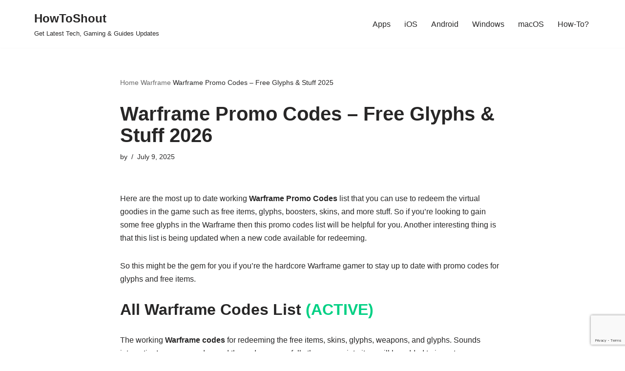

--- FILE ---
content_type: text/html; charset=utf-8
request_url: https://www.google.com/recaptcha/api2/anchor?ar=1&k=6LfoHoEUAAAAAFWx9KGavBciUqk970i9PFhXJR5r&co=aHR0cHM6Ly9hcGkuaG93dG9zaG91dC5jb206NDQz&hl=en&v=PoyoqOPhxBO7pBk68S4YbpHZ&size=invisible&anchor-ms=20000&execute-ms=30000&cb=qdssoaw7bw96
body_size: 48543
content:
<!DOCTYPE HTML><html dir="ltr" lang="en"><head><meta http-equiv="Content-Type" content="text/html; charset=UTF-8">
<meta http-equiv="X-UA-Compatible" content="IE=edge">
<title>reCAPTCHA</title>
<style type="text/css">
/* cyrillic-ext */
@font-face {
  font-family: 'Roboto';
  font-style: normal;
  font-weight: 400;
  font-stretch: 100%;
  src: url(//fonts.gstatic.com/s/roboto/v48/KFO7CnqEu92Fr1ME7kSn66aGLdTylUAMa3GUBHMdazTgWw.woff2) format('woff2');
  unicode-range: U+0460-052F, U+1C80-1C8A, U+20B4, U+2DE0-2DFF, U+A640-A69F, U+FE2E-FE2F;
}
/* cyrillic */
@font-face {
  font-family: 'Roboto';
  font-style: normal;
  font-weight: 400;
  font-stretch: 100%;
  src: url(//fonts.gstatic.com/s/roboto/v48/KFO7CnqEu92Fr1ME7kSn66aGLdTylUAMa3iUBHMdazTgWw.woff2) format('woff2');
  unicode-range: U+0301, U+0400-045F, U+0490-0491, U+04B0-04B1, U+2116;
}
/* greek-ext */
@font-face {
  font-family: 'Roboto';
  font-style: normal;
  font-weight: 400;
  font-stretch: 100%;
  src: url(//fonts.gstatic.com/s/roboto/v48/KFO7CnqEu92Fr1ME7kSn66aGLdTylUAMa3CUBHMdazTgWw.woff2) format('woff2');
  unicode-range: U+1F00-1FFF;
}
/* greek */
@font-face {
  font-family: 'Roboto';
  font-style: normal;
  font-weight: 400;
  font-stretch: 100%;
  src: url(//fonts.gstatic.com/s/roboto/v48/KFO7CnqEu92Fr1ME7kSn66aGLdTylUAMa3-UBHMdazTgWw.woff2) format('woff2');
  unicode-range: U+0370-0377, U+037A-037F, U+0384-038A, U+038C, U+038E-03A1, U+03A3-03FF;
}
/* math */
@font-face {
  font-family: 'Roboto';
  font-style: normal;
  font-weight: 400;
  font-stretch: 100%;
  src: url(//fonts.gstatic.com/s/roboto/v48/KFO7CnqEu92Fr1ME7kSn66aGLdTylUAMawCUBHMdazTgWw.woff2) format('woff2');
  unicode-range: U+0302-0303, U+0305, U+0307-0308, U+0310, U+0312, U+0315, U+031A, U+0326-0327, U+032C, U+032F-0330, U+0332-0333, U+0338, U+033A, U+0346, U+034D, U+0391-03A1, U+03A3-03A9, U+03B1-03C9, U+03D1, U+03D5-03D6, U+03F0-03F1, U+03F4-03F5, U+2016-2017, U+2034-2038, U+203C, U+2040, U+2043, U+2047, U+2050, U+2057, U+205F, U+2070-2071, U+2074-208E, U+2090-209C, U+20D0-20DC, U+20E1, U+20E5-20EF, U+2100-2112, U+2114-2115, U+2117-2121, U+2123-214F, U+2190, U+2192, U+2194-21AE, U+21B0-21E5, U+21F1-21F2, U+21F4-2211, U+2213-2214, U+2216-22FF, U+2308-230B, U+2310, U+2319, U+231C-2321, U+2336-237A, U+237C, U+2395, U+239B-23B7, U+23D0, U+23DC-23E1, U+2474-2475, U+25AF, U+25B3, U+25B7, U+25BD, U+25C1, U+25CA, U+25CC, U+25FB, U+266D-266F, U+27C0-27FF, U+2900-2AFF, U+2B0E-2B11, U+2B30-2B4C, U+2BFE, U+3030, U+FF5B, U+FF5D, U+1D400-1D7FF, U+1EE00-1EEFF;
}
/* symbols */
@font-face {
  font-family: 'Roboto';
  font-style: normal;
  font-weight: 400;
  font-stretch: 100%;
  src: url(//fonts.gstatic.com/s/roboto/v48/KFO7CnqEu92Fr1ME7kSn66aGLdTylUAMaxKUBHMdazTgWw.woff2) format('woff2');
  unicode-range: U+0001-000C, U+000E-001F, U+007F-009F, U+20DD-20E0, U+20E2-20E4, U+2150-218F, U+2190, U+2192, U+2194-2199, U+21AF, U+21E6-21F0, U+21F3, U+2218-2219, U+2299, U+22C4-22C6, U+2300-243F, U+2440-244A, U+2460-24FF, U+25A0-27BF, U+2800-28FF, U+2921-2922, U+2981, U+29BF, U+29EB, U+2B00-2BFF, U+4DC0-4DFF, U+FFF9-FFFB, U+10140-1018E, U+10190-1019C, U+101A0, U+101D0-101FD, U+102E0-102FB, U+10E60-10E7E, U+1D2C0-1D2D3, U+1D2E0-1D37F, U+1F000-1F0FF, U+1F100-1F1AD, U+1F1E6-1F1FF, U+1F30D-1F30F, U+1F315, U+1F31C, U+1F31E, U+1F320-1F32C, U+1F336, U+1F378, U+1F37D, U+1F382, U+1F393-1F39F, U+1F3A7-1F3A8, U+1F3AC-1F3AF, U+1F3C2, U+1F3C4-1F3C6, U+1F3CA-1F3CE, U+1F3D4-1F3E0, U+1F3ED, U+1F3F1-1F3F3, U+1F3F5-1F3F7, U+1F408, U+1F415, U+1F41F, U+1F426, U+1F43F, U+1F441-1F442, U+1F444, U+1F446-1F449, U+1F44C-1F44E, U+1F453, U+1F46A, U+1F47D, U+1F4A3, U+1F4B0, U+1F4B3, U+1F4B9, U+1F4BB, U+1F4BF, U+1F4C8-1F4CB, U+1F4D6, U+1F4DA, U+1F4DF, U+1F4E3-1F4E6, U+1F4EA-1F4ED, U+1F4F7, U+1F4F9-1F4FB, U+1F4FD-1F4FE, U+1F503, U+1F507-1F50B, U+1F50D, U+1F512-1F513, U+1F53E-1F54A, U+1F54F-1F5FA, U+1F610, U+1F650-1F67F, U+1F687, U+1F68D, U+1F691, U+1F694, U+1F698, U+1F6AD, U+1F6B2, U+1F6B9-1F6BA, U+1F6BC, U+1F6C6-1F6CF, U+1F6D3-1F6D7, U+1F6E0-1F6EA, U+1F6F0-1F6F3, U+1F6F7-1F6FC, U+1F700-1F7FF, U+1F800-1F80B, U+1F810-1F847, U+1F850-1F859, U+1F860-1F887, U+1F890-1F8AD, U+1F8B0-1F8BB, U+1F8C0-1F8C1, U+1F900-1F90B, U+1F93B, U+1F946, U+1F984, U+1F996, U+1F9E9, U+1FA00-1FA6F, U+1FA70-1FA7C, U+1FA80-1FA89, U+1FA8F-1FAC6, U+1FACE-1FADC, U+1FADF-1FAE9, U+1FAF0-1FAF8, U+1FB00-1FBFF;
}
/* vietnamese */
@font-face {
  font-family: 'Roboto';
  font-style: normal;
  font-weight: 400;
  font-stretch: 100%;
  src: url(//fonts.gstatic.com/s/roboto/v48/KFO7CnqEu92Fr1ME7kSn66aGLdTylUAMa3OUBHMdazTgWw.woff2) format('woff2');
  unicode-range: U+0102-0103, U+0110-0111, U+0128-0129, U+0168-0169, U+01A0-01A1, U+01AF-01B0, U+0300-0301, U+0303-0304, U+0308-0309, U+0323, U+0329, U+1EA0-1EF9, U+20AB;
}
/* latin-ext */
@font-face {
  font-family: 'Roboto';
  font-style: normal;
  font-weight: 400;
  font-stretch: 100%;
  src: url(//fonts.gstatic.com/s/roboto/v48/KFO7CnqEu92Fr1ME7kSn66aGLdTylUAMa3KUBHMdazTgWw.woff2) format('woff2');
  unicode-range: U+0100-02BA, U+02BD-02C5, U+02C7-02CC, U+02CE-02D7, U+02DD-02FF, U+0304, U+0308, U+0329, U+1D00-1DBF, U+1E00-1E9F, U+1EF2-1EFF, U+2020, U+20A0-20AB, U+20AD-20C0, U+2113, U+2C60-2C7F, U+A720-A7FF;
}
/* latin */
@font-face {
  font-family: 'Roboto';
  font-style: normal;
  font-weight: 400;
  font-stretch: 100%;
  src: url(//fonts.gstatic.com/s/roboto/v48/KFO7CnqEu92Fr1ME7kSn66aGLdTylUAMa3yUBHMdazQ.woff2) format('woff2');
  unicode-range: U+0000-00FF, U+0131, U+0152-0153, U+02BB-02BC, U+02C6, U+02DA, U+02DC, U+0304, U+0308, U+0329, U+2000-206F, U+20AC, U+2122, U+2191, U+2193, U+2212, U+2215, U+FEFF, U+FFFD;
}
/* cyrillic-ext */
@font-face {
  font-family: 'Roboto';
  font-style: normal;
  font-weight: 500;
  font-stretch: 100%;
  src: url(//fonts.gstatic.com/s/roboto/v48/KFO7CnqEu92Fr1ME7kSn66aGLdTylUAMa3GUBHMdazTgWw.woff2) format('woff2');
  unicode-range: U+0460-052F, U+1C80-1C8A, U+20B4, U+2DE0-2DFF, U+A640-A69F, U+FE2E-FE2F;
}
/* cyrillic */
@font-face {
  font-family: 'Roboto';
  font-style: normal;
  font-weight: 500;
  font-stretch: 100%;
  src: url(//fonts.gstatic.com/s/roboto/v48/KFO7CnqEu92Fr1ME7kSn66aGLdTylUAMa3iUBHMdazTgWw.woff2) format('woff2');
  unicode-range: U+0301, U+0400-045F, U+0490-0491, U+04B0-04B1, U+2116;
}
/* greek-ext */
@font-face {
  font-family: 'Roboto';
  font-style: normal;
  font-weight: 500;
  font-stretch: 100%;
  src: url(//fonts.gstatic.com/s/roboto/v48/KFO7CnqEu92Fr1ME7kSn66aGLdTylUAMa3CUBHMdazTgWw.woff2) format('woff2');
  unicode-range: U+1F00-1FFF;
}
/* greek */
@font-face {
  font-family: 'Roboto';
  font-style: normal;
  font-weight: 500;
  font-stretch: 100%;
  src: url(//fonts.gstatic.com/s/roboto/v48/KFO7CnqEu92Fr1ME7kSn66aGLdTylUAMa3-UBHMdazTgWw.woff2) format('woff2');
  unicode-range: U+0370-0377, U+037A-037F, U+0384-038A, U+038C, U+038E-03A1, U+03A3-03FF;
}
/* math */
@font-face {
  font-family: 'Roboto';
  font-style: normal;
  font-weight: 500;
  font-stretch: 100%;
  src: url(//fonts.gstatic.com/s/roboto/v48/KFO7CnqEu92Fr1ME7kSn66aGLdTylUAMawCUBHMdazTgWw.woff2) format('woff2');
  unicode-range: U+0302-0303, U+0305, U+0307-0308, U+0310, U+0312, U+0315, U+031A, U+0326-0327, U+032C, U+032F-0330, U+0332-0333, U+0338, U+033A, U+0346, U+034D, U+0391-03A1, U+03A3-03A9, U+03B1-03C9, U+03D1, U+03D5-03D6, U+03F0-03F1, U+03F4-03F5, U+2016-2017, U+2034-2038, U+203C, U+2040, U+2043, U+2047, U+2050, U+2057, U+205F, U+2070-2071, U+2074-208E, U+2090-209C, U+20D0-20DC, U+20E1, U+20E5-20EF, U+2100-2112, U+2114-2115, U+2117-2121, U+2123-214F, U+2190, U+2192, U+2194-21AE, U+21B0-21E5, U+21F1-21F2, U+21F4-2211, U+2213-2214, U+2216-22FF, U+2308-230B, U+2310, U+2319, U+231C-2321, U+2336-237A, U+237C, U+2395, U+239B-23B7, U+23D0, U+23DC-23E1, U+2474-2475, U+25AF, U+25B3, U+25B7, U+25BD, U+25C1, U+25CA, U+25CC, U+25FB, U+266D-266F, U+27C0-27FF, U+2900-2AFF, U+2B0E-2B11, U+2B30-2B4C, U+2BFE, U+3030, U+FF5B, U+FF5D, U+1D400-1D7FF, U+1EE00-1EEFF;
}
/* symbols */
@font-face {
  font-family: 'Roboto';
  font-style: normal;
  font-weight: 500;
  font-stretch: 100%;
  src: url(//fonts.gstatic.com/s/roboto/v48/KFO7CnqEu92Fr1ME7kSn66aGLdTylUAMaxKUBHMdazTgWw.woff2) format('woff2');
  unicode-range: U+0001-000C, U+000E-001F, U+007F-009F, U+20DD-20E0, U+20E2-20E4, U+2150-218F, U+2190, U+2192, U+2194-2199, U+21AF, U+21E6-21F0, U+21F3, U+2218-2219, U+2299, U+22C4-22C6, U+2300-243F, U+2440-244A, U+2460-24FF, U+25A0-27BF, U+2800-28FF, U+2921-2922, U+2981, U+29BF, U+29EB, U+2B00-2BFF, U+4DC0-4DFF, U+FFF9-FFFB, U+10140-1018E, U+10190-1019C, U+101A0, U+101D0-101FD, U+102E0-102FB, U+10E60-10E7E, U+1D2C0-1D2D3, U+1D2E0-1D37F, U+1F000-1F0FF, U+1F100-1F1AD, U+1F1E6-1F1FF, U+1F30D-1F30F, U+1F315, U+1F31C, U+1F31E, U+1F320-1F32C, U+1F336, U+1F378, U+1F37D, U+1F382, U+1F393-1F39F, U+1F3A7-1F3A8, U+1F3AC-1F3AF, U+1F3C2, U+1F3C4-1F3C6, U+1F3CA-1F3CE, U+1F3D4-1F3E0, U+1F3ED, U+1F3F1-1F3F3, U+1F3F5-1F3F7, U+1F408, U+1F415, U+1F41F, U+1F426, U+1F43F, U+1F441-1F442, U+1F444, U+1F446-1F449, U+1F44C-1F44E, U+1F453, U+1F46A, U+1F47D, U+1F4A3, U+1F4B0, U+1F4B3, U+1F4B9, U+1F4BB, U+1F4BF, U+1F4C8-1F4CB, U+1F4D6, U+1F4DA, U+1F4DF, U+1F4E3-1F4E6, U+1F4EA-1F4ED, U+1F4F7, U+1F4F9-1F4FB, U+1F4FD-1F4FE, U+1F503, U+1F507-1F50B, U+1F50D, U+1F512-1F513, U+1F53E-1F54A, U+1F54F-1F5FA, U+1F610, U+1F650-1F67F, U+1F687, U+1F68D, U+1F691, U+1F694, U+1F698, U+1F6AD, U+1F6B2, U+1F6B9-1F6BA, U+1F6BC, U+1F6C6-1F6CF, U+1F6D3-1F6D7, U+1F6E0-1F6EA, U+1F6F0-1F6F3, U+1F6F7-1F6FC, U+1F700-1F7FF, U+1F800-1F80B, U+1F810-1F847, U+1F850-1F859, U+1F860-1F887, U+1F890-1F8AD, U+1F8B0-1F8BB, U+1F8C0-1F8C1, U+1F900-1F90B, U+1F93B, U+1F946, U+1F984, U+1F996, U+1F9E9, U+1FA00-1FA6F, U+1FA70-1FA7C, U+1FA80-1FA89, U+1FA8F-1FAC6, U+1FACE-1FADC, U+1FADF-1FAE9, U+1FAF0-1FAF8, U+1FB00-1FBFF;
}
/* vietnamese */
@font-face {
  font-family: 'Roboto';
  font-style: normal;
  font-weight: 500;
  font-stretch: 100%;
  src: url(//fonts.gstatic.com/s/roboto/v48/KFO7CnqEu92Fr1ME7kSn66aGLdTylUAMa3OUBHMdazTgWw.woff2) format('woff2');
  unicode-range: U+0102-0103, U+0110-0111, U+0128-0129, U+0168-0169, U+01A0-01A1, U+01AF-01B0, U+0300-0301, U+0303-0304, U+0308-0309, U+0323, U+0329, U+1EA0-1EF9, U+20AB;
}
/* latin-ext */
@font-face {
  font-family: 'Roboto';
  font-style: normal;
  font-weight: 500;
  font-stretch: 100%;
  src: url(//fonts.gstatic.com/s/roboto/v48/KFO7CnqEu92Fr1ME7kSn66aGLdTylUAMa3KUBHMdazTgWw.woff2) format('woff2');
  unicode-range: U+0100-02BA, U+02BD-02C5, U+02C7-02CC, U+02CE-02D7, U+02DD-02FF, U+0304, U+0308, U+0329, U+1D00-1DBF, U+1E00-1E9F, U+1EF2-1EFF, U+2020, U+20A0-20AB, U+20AD-20C0, U+2113, U+2C60-2C7F, U+A720-A7FF;
}
/* latin */
@font-face {
  font-family: 'Roboto';
  font-style: normal;
  font-weight: 500;
  font-stretch: 100%;
  src: url(//fonts.gstatic.com/s/roboto/v48/KFO7CnqEu92Fr1ME7kSn66aGLdTylUAMa3yUBHMdazQ.woff2) format('woff2');
  unicode-range: U+0000-00FF, U+0131, U+0152-0153, U+02BB-02BC, U+02C6, U+02DA, U+02DC, U+0304, U+0308, U+0329, U+2000-206F, U+20AC, U+2122, U+2191, U+2193, U+2212, U+2215, U+FEFF, U+FFFD;
}
/* cyrillic-ext */
@font-face {
  font-family: 'Roboto';
  font-style: normal;
  font-weight: 900;
  font-stretch: 100%;
  src: url(//fonts.gstatic.com/s/roboto/v48/KFO7CnqEu92Fr1ME7kSn66aGLdTylUAMa3GUBHMdazTgWw.woff2) format('woff2');
  unicode-range: U+0460-052F, U+1C80-1C8A, U+20B4, U+2DE0-2DFF, U+A640-A69F, U+FE2E-FE2F;
}
/* cyrillic */
@font-face {
  font-family: 'Roboto';
  font-style: normal;
  font-weight: 900;
  font-stretch: 100%;
  src: url(//fonts.gstatic.com/s/roboto/v48/KFO7CnqEu92Fr1ME7kSn66aGLdTylUAMa3iUBHMdazTgWw.woff2) format('woff2');
  unicode-range: U+0301, U+0400-045F, U+0490-0491, U+04B0-04B1, U+2116;
}
/* greek-ext */
@font-face {
  font-family: 'Roboto';
  font-style: normal;
  font-weight: 900;
  font-stretch: 100%;
  src: url(//fonts.gstatic.com/s/roboto/v48/KFO7CnqEu92Fr1ME7kSn66aGLdTylUAMa3CUBHMdazTgWw.woff2) format('woff2');
  unicode-range: U+1F00-1FFF;
}
/* greek */
@font-face {
  font-family: 'Roboto';
  font-style: normal;
  font-weight: 900;
  font-stretch: 100%;
  src: url(//fonts.gstatic.com/s/roboto/v48/KFO7CnqEu92Fr1ME7kSn66aGLdTylUAMa3-UBHMdazTgWw.woff2) format('woff2');
  unicode-range: U+0370-0377, U+037A-037F, U+0384-038A, U+038C, U+038E-03A1, U+03A3-03FF;
}
/* math */
@font-face {
  font-family: 'Roboto';
  font-style: normal;
  font-weight: 900;
  font-stretch: 100%;
  src: url(//fonts.gstatic.com/s/roboto/v48/KFO7CnqEu92Fr1ME7kSn66aGLdTylUAMawCUBHMdazTgWw.woff2) format('woff2');
  unicode-range: U+0302-0303, U+0305, U+0307-0308, U+0310, U+0312, U+0315, U+031A, U+0326-0327, U+032C, U+032F-0330, U+0332-0333, U+0338, U+033A, U+0346, U+034D, U+0391-03A1, U+03A3-03A9, U+03B1-03C9, U+03D1, U+03D5-03D6, U+03F0-03F1, U+03F4-03F5, U+2016-2017, U+2034-2038, U+203C, U+2040, U+2043, U+2047, U+2050, U+2057, U+205F, U+2070-2071, U+2074-208E, U+2090-209C, U+20D0-20DC, U+20E1, U+20E5-20EF, U+2100-2112, U+2114-2115, U+2117-2121, U+2123-214F, U+2190, U+2192, U+2194-21AE, U+21B0-21E5, U+21F1-21F2, U+21F4-2211, U+2213-2214, U+2216-22FF, U+2308-230B, U+2310, U+2319, U+231C-2321, U+2336-237A, U+237C, U+2395, U+239B-23B7, U+23D0, U+23DC-23E1, U+2474-2475, U+25AF, U+25B3, U+25B7, U+25BD, U+25C1, U+25CA, U+25CC, U+25FB, U+266D-266F, U+27C0-27FF, U+2900-2AFF, U+2B0E-2B11, U+2B30-2B4C, U+2BFE, U+3030, U+FF5B, U+FF5D, U+1D400-1D7FF, U+1EE00-1EEFF;
}
/* symbols */
@font-face {
  font-family: 'Roboto';
  font-style: normal;
  font-weight: 900;
  font-stretch: 100%;
  src: url(//fonts.gstatic.com/s/roboto/v48/KFO7CnqEu92Fr1ME7kSn66aGLdTylUAMaxKUBHMdazTgWw.woff2) format('woff2');
  unicode-range: U+0001-000C, U+000E-001F, U+007F-009F, U+20DD-20E0, U+20E2-20E4, U+2150-218F, U+2190, U+2192, U+2194-2199, U+21AF, U+21E6-21F0, U+21F3, U+2218-2219, U+2299, U+22C4-22C6, U+2300-243F, U+2440-244A, U+2460-24FF, U+25A0-27BF, U+2800-28FF, U+2921-2922, U+2981, U+29BF, U+29EB, U+2B00-2BFF, U+4DC0-4DFF, U+FFF9-FFFB, U+10140-1018E, U+10190-1019C, U+101A0, U+101D0-101FD, U+102E0-102FB, U+10E60-10E7E, U+1D2C0-1D2D3, U+1D2E0-1D37F, U+1F000-1F0FF, U+1F100-1F1AD, U+1F1E6-1F1FF, U+1F30D-1F30F, U+1F315, U+1F31C, U+1F31E, U+1F320-1F32C, U+1F336, U+1F378, U+1F37D, U+1F382, U+1F393-1F39F, U+1F3A7-1F3A8, U+1F3AC-1F3AF, U+1F3C2, U+1F3C4-1F3C6, U+1F3CA-1F3CE, U+1F3D4-1F3E0, U+1F3ED, U+1F3F1-1F3F3, U+1F3F5-1F3F7, U+1F408, U+1F415, U+1F41F, U+1F426, U+1F43F, U+1F441-1F442, U+1F444, U+1F446-1F449, U+1F44C-1F44E, U+1F453, U+1F46A, U+1F47D, U+1F4A3, U+1F4B0, U+1F4B3, U+1F4B9, U+1F4BB, U+1F4BF, U+1F4C8-1F4CB, U+1F4D6, U+1F4DA, U+1F4DF, U+1F4E3-1F4E6, U+1F4EA-1F4ED, U+1F4F7, U+1F4F9-1F4FB, U+1F4FD-1F4FE, U+1F503, U+1F507-1F50B, U+1F50D, U+1F512-1F513, U+1F53E-1F54A, U+1F54F-1F5FA, U+1F610, U+1F650-1F67F, U+1F687, U+1F68D, U+1F691, U+1F694, U+1F698, U+1F6AD, U+1F6B2, U+1F6B9-1F6BA, U+1F6BC, U+1F6C6-1F6CF, U+1F6D3-1F6D7, U+1F6E0-1F6EA, U+1F6F0-1F6F3, U+1F6F7-1F6FC, U+1F700-1F7FF, U+1F800-1F80B, U+1F810-1F847, U+1F850-1F859, U+1F860-1F887, U+1F890-1F8AD, U+1F8B0-1F8BB, U+1F8C0-1F8C1, U+1F900-1F90B, U+1F93B, U+1F946, U+1F984, U+1F996, U+1F9E9, U+1FA00-1FA6F, U+1FA70-1FA7C, U+1FA80-1FA89, U+1FA8F-1FAC6, U+1FACE-1FADC, U+1FADF-1FAE9, U+1FAF0-1FAF8, U+1FB00-1FBFF;
}
/* vietnamese */
@font-face {
  font-family: 'Roboto';
  font-style: normal;
  font-weight: 900;
  font-stretch: 100%;
  src: url(//fonts.gstatic.com/s/roboto/v48/KFO7CnqEu92Fr1ME7kSn66aGLdTylUAMa3OUBHMdazTgWw.woff2) format('woff2');
  unicode-range: U+0102-0103, U+0110-0111, U+0128-0129, U+0168-0169, U+01A0-01A1, U+01AF-01B0, U+0300-0301, U+0303-0304, U+0308-0309, U+0323, U+0329, U+1EA0-1EF9, U+20AB;
}
/* latin-ext */
@font-face {
  font-family: 'Roboto';
  font-style: normal;
  font-weight: 900;
  font-stretch: 100%;
  src: url(//fonts.gstatic.com/s/roboto/v48/KFO7CnqEu92Fr1ME7kSn66aGLdTylUAMa3KUBHMdazTgWw.woff2) format('woff2');
  unicode-range: U+0100-02BA, U+02BD-02C5, U+02C7-02CC, U+02CE-02D7, U+02DD-02FF, U+0304, U+0308, U+0329, U+1D00-1DBF, U+1E00-1E9F, U+1EF2-1EFF, U+2020, U+20A0-20AB, U+20AD-20C0, U+2113, U+2C60-2C7F, U+A720-A7FF;
}
/* latin */
@font-face {
  font-family: 'Roboto';
  font-style: normal;
  font-weight: 900;
  font-stretch: 100%;
  src: url(//fonts.gstatic.com/s/roboto/v48/KFO7CnqEu92Fr1ME7kSn66aGLdTylUAMa3yUBHMdazQ.woff2) format('woff2');
  unicode-range: U+0000-00FF, U+0131, U+0152-0153, U+02BB-02BC, U+02C6, U+02DA, U+02DC, U+0304, U+0308, U+0329, U+2000-206F, U+20AC, U+2122, U+2191, U+2193, U+2212, U+2215, U+FEFF, U+FFFD;
}

</style>
<link rel="stylesheet" type="text/css" href="https://www.gstatic.com/recaptcha/releases/PoyoqOPhxBO7pBk68S4YbpHZ/styles__ltr.css">
<script nonce="sDdu4TAYidMnJ0K5rNcoBA" type="text/javascript">window['__recaptcha_api'] = 'https://www.google.com/recaptcha/api2/';</script>
<script type="text/javascript" src="https://www.gstatic.com/recaptcha/releases/PoyoqOPhxBO7pBk68S4YbpHZ/recaptcha__en.js" nonce="sDdu4TAYidMnJ0K5rNcoBA">
      
    </script></head>
<body><div id="rc-anchor-alert" class="rc-anchor-alert"></div>
<input type="hidden" id="recaptcha-token" value="[base64]">
<script type="text/javascript" nonce="sDdu4TAYidMnJ0K5rNcoBA">
      recaptcha.anchor.Main.init("[\x22ainput\x22,[\x22bgdata\x22,\x22\x22,\[base64]/[base64]/[base64]/bmV3IHJbeF0oY1swXSk6RT09Mj9uZXcgclt4XShjWzBdLGNbMV0pOkU9PTM/bmV3IHJbeF0oY1swXSxjWzFdLGNbMl0pOkU9PTQ/[base64]/[base64]/[base64]/[base64]/[base64]/[base64]/[base64]/[base64]\x22,\[base64]\\u003d\x22,\x22fMKoBsOnfEoKwpQNw7JMC1/Cs2nCjV7CscO5w5QIWMOuWWsuwpEUCsOzAAA8w7zCmcKOw6/CtMKMw5M9U8O5wrHDghbDkMOfUsOqLznCgMOsbzTCisKCw7lUwqnChMOPwpICNCDCn8KhXiE4w6fCgxJMw7/DqQBVS0s6w4VrwrJUZMOBBWnCiVnDu8OnwpnCoBFVw7TDocKnw5jCssOUWsOhVUzChcKKwpTCpMOsw4ZEwojCuTsMRHVtw5LDg8KWPAkcLMK5w7R9dlnCoMOlEF7CpHNJwqE/woFmw4JBHjMuw6/DlcKEUjPDsDguwq/[base64]/Dj1nDrcOfScOQw6/[base64]/Drmg8w5TCgMOXw40Twp3DqsOfbloNw4xEwqVfW8KfOnTCt2nDqsKxQmtSEXfDnMKncB/CmmsTw7Edw7oVAh8vMEPCusK5cEjCs8KlR8KRa8OlwqZrXcKeX2sdw5HDoXzDgBwOw4YrVQhqw6VzwojDn0HDiT8GIFV7w4LDtcKTw6ESwokmP8KAwq0/wpzCrcOSw6vDlh3DpsOYw6bCg0wSOgLCicOCw7dPWMOrw6xMw5fCoSRUw5FNQ1tbKMOLwot/wpDCt8K8w65+f8KqHcOLecKTLGxPw6kZw5/CnMOww5/CsU7Ch2h4aFs2w5rCnRcHw79bPcKFwrB+RsOWKRd9ZkAlb8K+wrrChCoLOMKZwqxXWsOeI8K0wpDDk18sw4/[base64]/Co8KnVVVxwpV4ahZgw6zDjnPCrEg2WsO/TkzDuknDpsK8wqvDnRYmw5/Cp8Ksw58PfcKzwqDDmjfCkmbDtCgIwpzDrUHDtlkxLsOmPcKewpPDng3DoBbDssKawoYIw5pnMsOOw6ouw6sPT8K8wp0jHcOTRVhGM8OfBcK/TBhwwoshwo7ClcOawox7wpjCjx3DkCoTQhPCjRHDsMKBw5VNwp/DijbChhsEwrHCg8KIw5XCsSI9wq/DmlnDjMKOcsKJw5/[base64]/Dq1PDvBvDrcKiw7lMdQQqw646w7zCjsKjw48Cw4/Dhzw1w4jCs8KOF1dRwrVFw6sPw5QGwqAjDMOEw50geWomX2bDqkteMVwmw5TCrk1kLmrDnQvDqcKLWcOmaXjCgWF9GsK5wqjCoxc/w6/[base64]/Do2/ClMOPwrkywqp5wp/ChsONV8O2UR7ChcKKwoMtw6Bkw5R7w6trw4oCwqNow7ELFHZYw4wNA0Y0Ux3CvkwNw7fDr8K/[base64]/CiMKFwr3Dh0hUw6DCkjUQwpYvciTCoMOXEyZhYgA7ZsOOFcOcQ2JuM8Otw6HDg3MtwoZ9GFrDv3Fdw7nCp07Dm8KZcwd7w6zCgFRSwqPClxpEf0nDnRTCgznCh8ObwrnDr8OXWlbDsSvDrcOtKDNiw7XCjEhdwq03cMKTGMOVbjBXwqpFfMK7DEcdwrk/wpjDjcKyOsOhRh7CsyTDjU3CqUTDpMOPw7fDi8OGwqZ+O8OoOg5/bFIVNh3CkGfCoQfCjFTDt0cYKMKUNcKzwoHCoRXDgmzDqcKQGTvCk8K3fsOgwpzDpcOjTcO3K8O1w4g1Lhorw5nDkSDDqcKew7/[base64]/DiMKawpfDsjVqXVBURCvDh8KbTcOKT8Kmw7vDnsO5wqtPU8OPZcKew6jDn8OFwpXCly8TPsKrORQZHMKMw7sDY8KkWMKHw5fCrMK/TWJKDWnDvMOFI8KBGmNiVXTDuMKgCkd9CH0Iwq9Hw6EtXMOYwqRGw4XDoXp+MX3DqcKjw716w6YcJBlHw4nDsMK+S8KYVGDDpcOQw6jCuMOxw77DuMOqw7zCgyfDn8KIwpASwqHCiMKeCnDCrhVrX8KKwq/DmcOZwq4pw5lDcMO5w7FQGMOYacOkwobDgzYOwpzDpsO5VMKDwqZkI1wywrY0w7PCscObwr/CozDCmsKqdTzDrMK9wpbCtmoxw5F1wpFoVcKZw78gwr/[base64]/w7cKwr5xZGFuCzsvw4sPMcKxw7zDrT0/czrCucO/bhnCo8OUwo8TPRgzQVbDt0/CgMKvw6/DscKTJMONw4oow5zCtcKafsOIbMOBXkhMw5MIKsO+wr51w6bCk1XCucKOHMKtwqfCkUTCo2XDpMKrZ3kPwpYfbCjClk3DhALChcKAEjRBwrbDjmfCj8ORw5zDi8K3MHgWU8OXw47CiQ/Dr8KSCkZkw6YewqHDnELDvChSCcOrw43DssO4GGPDtMKeThnCu8OWawzCu8OHS33ChmIoEMKJWcOZwrHCl8KYwpbCkn/DnsOXwptOBsO9wrdnwpHCrFfCiQ3DqMKXICjCsDLCisO1N2HDrsO7w67CnUVffsObfxTDgMOSRsOXfMKww7o2wqRawr/CvMKUwoLCr8K0wooxwrnCisOQwo/DqDTDsVlQXz1ucW1Aw4RxD8Oewotnwo3DomMXLXLCjlATw544wpdmwrTDvjfCniwuw6zCqUY/woHDniLDrGpCwrFLw4sdw6I9TWnDvcKBTMO8woTClcKVwoJZwo1nd1Ykfy1ydEvCqjk8ZcOLw5LCmQ18HQjDpnEFHcKpwrHDscKrZ8KXw6hSw5J/w4bCtzw+w6hUdk9gaQMLFMOfFcKKwqhFwqfDpcK3wrVRFcKTwplBFsOTwrcqIAUBwrh/w5/[base64]/[base64]/[base64]/dMOeaUxfwofDl34gw7YuCMKcwpfCmcOCCMO2w67CtVTDsUJOw4dQw4/Dr8O1wpg5QcK4wofCksKSw4QMe8KwRMKpdm/CvhPCsMOZw45CY8OvHsKQw4YCLcKkw7PChFoBw77DmgPDtxgEOjpNwp4HT8KQw5PCv1zDu8KMwqjDtFUyHsOzHsOgGi/CpjLCogRpJi3DtAokGMO0JTfDicOkwrh5DVPCpl7DrCjCssO+MMKXIcKHw6jDoMOfwqoNJUJNwp/DpsOfeMOdNUU/w4oMwrLDtTAWwrjCvMK3wrDDpcOVw7cyUEdPRMKWQMKiw6XDvsK7ISDCncKGw5glKMKbwrMGwqsLw4/CuMKKN8KQID5ZMsK5NAPDisKPcXl7wpNKwq5AJMKSSsOWRkl5w6kPwr/ClcK0QXDDkcKtw6DCulRiMMKaeHJBYcOzLibDkcOOPMK5OcKCD0jDnQnCl8K+fFg5SRZHwqccbSFLwqjCg0nCmz7DiS/Cvhl0CMOgOm85w6xjwpLDv8Kaw4jDhcO1bxRMw6zDkHhKw40mTjp+dBfCnk/ClGTDrMOxwoUAwoXDvMOzwqAdQDUVCcO/w5PCo3XDv0TCgcKHIMKgwoXDlmHDpMKhfMKBwpgVBhoZfcOFwrcIKwnDr8ObDcKfw6DDrWoxAwHCrjkYwr1Ew6rDtinCiSBHwprDkcKhw4AawrDCo3E0KsOsblwXwoFcEMK4e3rClcKAYQXDnXY/wpBdacKgLsKuwoE/b8KcAHvDpVRsw6Uswr9sCS0TecOkZMKWwrUSYsKmfsK9RlglwrPDsB/DjMKKwpZUB006Ryk3w6DDlsO2w6vCvMOEX3rDs01ybsKIw6okesOgw6vCu0o3w5TCjcOROxpww7Y9a8OzdcKQwqJlaRPDimFZNMKuAg/CnMKWCMKYYFDDn2jCqcOTeBdWw6Z2wp/CsATCuDzCpjTCvsO1woDCr8KePsO+w7BAE8O4w4sUwqhKR8OEORTCuDELwqvDpsKvw43DsFTCgk/CozJCLcOIPMKnCFPDlMODw4hIw7knQzbDjiDCuMKbwrHCrcKFw7vDisK2wpjCul/[base64]/[base64]/CosKAwrrDocOWwootw7gJwrDDhsO0w4bDpMKpK8OySBHDkcK5M8ORYnvDv8OjMmTCq8KYGmbDgcO2aMOYdcKSwrA6w7MHwp1kwrfDvhLCgMOgfsKJw5jDuifDgSA+LQHDs1VNfHfDhmXCo2rDkG7DlMK/[base64]/Cgj3DgiDDoVRsw5bCqW3DgkwewpULwoXCiyfDi8OlwrQ4DWgrGsK0w6rCj8OPw4bDhsOkwp/CkCULRMO9w7pSw6bDg8KSJW9SwqLDpU4OIcKYw5/CosOaCsOlwqx3CcOxEMKlSFNFw5YkIcO3w4TDnSLCiMOgQDInfhw4wqzClQxIw7HDgkVQAMKKwpd7YMOzw6jDsAjDrcOnwqPDkVJHMnXDmcK0GgLDrlJ0emTDuMODw5DDisORw7bDuzjCtsKEcBfCncK1wpEYw4nCoX04wp42QsKAUMKkw6/DuMK+aB5Ww7HDvhsaVT17PcKXw4RKZsO2wq3CmgrDuT5aTMOjAzPClMOxwrDDiMK/wrzDhUseVSE0XwtWA8K1w4xaakbDvsKmCcKsZzLCrRHCvDvCicO2wq7CpCrDlsKWwrzCtcK+LcOmO8K7ck7DtFMhfsOlw4XDtsKxwo/DjsKGw79uwoZ7w7XDo8KEbcOPwr/CnlDCpMKgZXnDm8O0w7g3IBvCr8O/IsKoCsKnw6DCsMKBWRTCu3PDosKCw5kGwrlow5FabUU+fApywobCoRnDtQRsTTVRw4I+fhJ8HMOjI05uw6g1IxYHwrcKRMKecsKmbTjDiWrDi8KOw6LDlETCvsO3DjQDNVzCusOlw57Dr8KeQ8OtPcO4w6/[base64]/wqfDv8O7XsO1worCmQFfdzYEdgbCqcO1w7VHGsOnFR0JwrTDqVnDvRPDv0wHdMK8w5gcR8KRwq49w7bCt8OPHErDmsKPT07Ck3bCosOhDMOPw43Cl3oQwojCmMO4w6rDncKuwrTCoV44AsO5LE1Xw53CtcK4wpbDrsOIwoTDlcOTwpgsw4x/SsKuw4nCgxcWVFw4w4x6X8K0wp3CgMKnwqVqw7nCn8OXb8KKwqLDt8OHb1rDqMKDwqhnw7Brw4BgKy0OwocwYGlzfcOiNl3DngInPn8Ww7PDnsOgbMOBAcKHwr42w6p2wrTCicKHwrPCssKIdw7Dr3fDhStLWj/CuMOiw6pkYxtvw7nCr3Fkwq/Cq8KPIMOLwqkOwq15wrxJwp5YwprDmmrChVPDkiLDri/CmS5dFcOrMsKLaWXDrizDkAd+F8KVwqjClMK7w70NScOCBMOKw6TCqcK1NWjDu8OGwrszwqJGw4PDrMOWbU3CqcKhCMOsw6nCrMKTwqIvwqc9BiPDgcKafAjDmBnCqXgNR25JV8Ogw4PCkUlHFlTCv8KmFMOnOcOPDzM/S0IAMw7CkjTDhsK6w47Ci8KSwrt5w5jDvBXCugnCjh/CrsOvw7rCksOkwqcGwpYmFSV6Rm97w73Dr3rDuyrCrSTCtcKNIH1bXFVvw58BwqoKd8KMw4V2UXrCksKcw5LCr8KSXMOYZ8KZw43Di8KywpXDgR/Dg8OKw7bDvsKsH04Yw4jCs8O/wo/[base64]/aGVMw4HDpMKAIsKdw5kbSz3CmMO+bsOrw5bCusOVw6Z/BsOswqbCvcKjfsKlXQXCu8OHwqjCo2HDkCXCt8Okwo3CmcOqYcO2wrjCq8OycFDCmGnDsSvDrMOowqMcwoPDtwwOw5Bpwph5PcKhwpTChSPDucKNPcKkEhJGCMK2NRrChsOCOWtqecK1GMOhwpJ/[base64]/DsVXDundOVMKHw5HDoMK+w7zCtMKPw4PCjsOGcsOewrDDhU/DnDrDj8KLVMK9B8OTLkp2wqXDr3nDhMKJEMOrXMKMDRoqR8OYQ8OseTrDtgVeSMKxw7XDtMOQw7DCtXcyw7srw6R8wodcwr7CqyvDniwtw6PDhBzCisO/cgt8wp1xw6FdwokJAMOqwpA/HcK5wofDkMK0fMKGeTdBw4zClcKeBDJ5An/Cm8K0w5bCmAfDigDCtcOEPyzDosOow7bCsAcBdsOIwrUCTWggIMOrwoLDgyPDo3FLwpVWZ8OcVx9SwoPDksO9R3cQYBHDtMK2EXzChw7CmsKcYsOgVjggw5tKBcKnwq/Cp2w9G8KgZMKkb2zDosOOw5BowpTDsyLDosOZwopGXHMBwpbDr8OpwqFnw5Y0HcO5UmJpwqXDgMKVNEbDsCvCmxtXUsOvw5NaCMOpVVt3w4/DoANzRsKfSMOdwp/[base64]/Z8O+EFEOAsKHf3oEOcKZw5XDvAnCv8OEwpfCq8OHNxrCtykbWcKlHwfCncODHMOqWmHCkMK5WMOELcKUwrzDvissw55kw4TDl8OQwqpfXh7DpMONw7oJFTZ8woRbG8OBZlXDvsOnUG9Ew43Cu1Q/NcOfJl/Dk8OVwpXCmQXDrVPDscOHw6/CkFU5VMKqMnrCkULDssKBw7lTwpfDicO2wrhUElzDphgfwrAGLcOZa1FTCsKyw6F6GcOqwpfDkMOlHXvCgMKKw6/[base64]/DoFYSL8KsP13CisKuwocJwoHDo2vDuAt6w7pbYyTDlcKVPcOcw5/DmAVYQjdWHMK4ZMKaEBbDosO/HsKjw7JtYcKUwp59bMKgwqovYBTDhsO4w6bDsMO4w6ooDg5SwoLDlw8zVmDCigIrwowkwrLDj1xCwoEWDDlYw7EYwr7Du8K6woDCnhRxw40/TMK+wqYuQ8K2w6PCvsOzWcO/w6cjSAJIw5fDucOwVzXDgcKtw6IMw6bDm1QVwq5SMMO9wqzCo8KAIMKZHzfCgAtnSHjCp8KNNEnDuWLDhsKiwp3DicOww5kRURjDlWHCo1Yowq9gf8K6CMKNA1/[base64]/[base64]/Cj8K2TMKDw5DCrcKHw7DCpXQMKsKDfDnDkcKbw7TCrC7CgiPCk8OzfMKDZcKiw6JHwovDrxAkNkp9w7tLwoJsZEtcYWBVw6c4w4dqw7jDtVsoBVTCocKLw7pOwpIxw53CiMK8wp/ClcKPU8ORSlx8w4Blw7thw7AGw59ZwobDpT/Cmn3Cj8OYw6ZFEEpiwonDlsK8fMOLXGQlwp8aOiRXZ8KbQzwuXMOyDsK7w4vCk8KneGHClcKJaCFkAFN6w7zDnzbDon3DiWV4YsOxfnDCo0tDQcKAPMOGGsO0w43DscKxFUYqw4rCj8OIw5csGj8OWHXCtWw6w7jCrMK5AGXCon8cNT7Dig/DmMKhAl9qFXbCi0tMw40swr7CqMO7w4fDt1bDq8K6JMOZw77DiCo9wrXDtVHCvFxlVHXDm1VKw7YaQ8OSw7Mmwol0wrIewocaw45PTcKrw7I4wonDvxkhTDPChcKHGMOzM8Ojw58RAsO1ZyTDuHAewozCvW/Dm31lwpYRw6QyDAEXOyXDhCjDpsOHGsOcfzfDpsKUw6U3BTVow7zDp8K8eT7DpCFSw4zCk8KGw4zChMKcR8KtWVVhQC9GwrYewr89wpNJw5bDsnvDsWnDkDBfw7nDu3l/w4xbV3J4w67DizfDtsKABjtdOUDDnGzCt8KaZX/Ct8OEw7cYACcYwpI/V8KjNMK2woF8wrA0RsOIQ8Kfwpt8wpXCulXCqsKiwowNXsKewq11fH7DvkIEIcKuXsOKMMKDR8KpOTbDtH3CiAnDk2/CtW3Dh8O7w6YQwrZWwrLDmsKlw7/CtyxswpEMX8OKwqTCjsOqwrnChR1mcMOEAMOpw4QwJVzDpMOewptMN8KoU8K0LXHDgcO4w7RqTWZzbQvCsC3DmsKiFgzDmmsrw67CoGjCiyHDlsK2DhPDtW7CtMKbQksYwrsgw54aVcOyY0Fnw5jCln/DmsKmPVLCkHjCkxphw6rDqGTCiMOZwoXCjzV/UcOmT8Ktwq40ecKMw4ZBY8KBwoPDpzBBd341QlLDnSpJwrIoeXAYVBkaw512woXCtjNxP8ObaRbCkgbCnEDDocKxbsK4w4QFWiEkwqEUR3NlScOhXkgrwo7DoC1jwrJ0cMKJNg1zJMOlw4DDocO2wrnDu8OKQsO2wpIrQMKaw4rCpsOjwonDl3YOXDjDsUY5wr/CjEHDrXQLwpAxdMODwr/[base64]/wpnCocOIwqzDjcKxKEXCucKwKhJbwp8Mwo1dwr7Do27CmQ3Dp09od8KkwocNUsKBwoYMUkTDpMODL0BWE8Kew57DjlrCt20zKmhTw6TCkcORfcOuwp5ywqt6wr0fwr1IfsKnwr7DscOYBBnDgMOZwofCssOHOnPCoMKrwpLDp1XDiH/CvsOfGDJ4dsKtw7gbw5LDvHjChMKcHsKtVwXDs1fDn8KOF8OAKw0twrYAWMOnwrstK8O5LBIgwoPCk8Ohwpx/w7IhZ07DuEpmwo7Dh8KAwqLDlsKBwqhRPBnCr8KkA2EFw5fDoMKaBT04GcOawp/CrD/DocOlWEQowrfCnMKnG8OMb0TCgcOBw4vChsKmw6HDpWVbw7RoYElVw7tYD1A4MiDDjcOVNj7CpknCtBTDhcOVOBTCqMOkL2vCv3HCoVdgDsO1wqzCnU7Ds3EvP03Cs3zDrcKKw6AhAGxVdcKLGsOUwr/ClsOpegrCnyLChMOJN8Ovw43DisKVJTfDn3LDnRB5w7jCqsOoOcOcVhxdV1nCl8KhPMOiC8KYMHfCqsKfGcKyQjnDtCDDtMO4RMK/wrJzw5PCmMOVw4zDjjYSGVHDn3QPwp/Cn8KMTMKzwqzDgw7Cm8KtwpTDlMO2ChnCv8KMcxo7wogTWyHCn8OTwr7Ds8ORPABdw7IFworDi2FBwp44cFTDliRZw4rCh1nDoi7CrMKjUz/Ds8O/wpfDkMKewrAzZSxNw4EADMK0T8OsGlzClMKMwrDCtMOGFcOXw78NWsOdw5LCvcOlwqldVMKoBsKASBrCucO6wp4uwpB9woLDgEDCjcORw6PCpy3CpcKtwo/[base64]/ChDnDtMKVdsO/w4QKRlLCnsKrSx0Fwr1iw7zDnMKqw7nDi8OlRcK5woN5TTLDmMOcX8K8b8OaJ8Ouwr3Ct3LCk8KXw4vCh1dCFEEGw6FsUA3DiMKJIXRnOVJFw6Z7w7LCksOwCh3CmsO4PDzDpsO+w6/[base64]/ClGvCrEjCrQDCgDrDosOsw5rDpcKLwq9oGwICBGRORFvCvybDnsKpw4jDtcKbHMKmw519ahnDi2hxeiHDqwoXbcO2LsKfex3ClGTDmSHCtVfCnDPCjsOTD3hLw5XDgMO/In3CgcOUcMOPwrF+wrrCkcOiwpfCqsKUw6fDtMO5UsK6VWDDvMK3aXg3w5nDgnvCuMKvDcOlwqx5wozDtsOTw555w7LCu0gIYcOew5APUFQBTjgaWncsBMOVw4FefibDo17DrRQ+Bm7Cp8O9w4IWSVtqwoEpVUM/[base64]/CjsK7w6DDnmnDhMKoTgjCq8KWwqzDrXrDgw3CqwYqwrclEMOeL8O+wobCgAfCocOCw5t0TcKQwpLCt8K6TUcpwqbDm27DssKGwrtswq03YMKHaMKMUMOURwdAwo8/[base64]/[base64]/Dmy3DhsOGw4R+wrs9wqBJwpxqw63Clixfw68JZRBCwpzDkcKMw5bCl8KEwpzDs8Kqw581R0tmbcKLw64LTHd2WBALNBjDtMKAwpATJMK4w5kbRcKxdW/DijTDm8Krw6rDuX0Lw4/Cog9QMMKHw5DDlXFzAMOlPnLCqcKYw5HDucOkEMO9UcKcwp/CqQnCtzxcK27DiMOlDcOzwrzCjEzDmcKJw7lMw6jCqWbDuFbCnMOfW8Oawo8UVcOIwpTDosOww45RwoTDjETCkChBZDwXFVURTcOjclvCowDDrMOSwoTDt8OxwqEPw4LCtQFAwoIBwp3DvMKbQi0VIsK9dMO+SsO5wq/Dt8OjwrjCjDnDkFBLIMOZU8KdXcKUO8OJw63Do20MwobChUNnwq80wrAhwoDCgsOhwqfCmk/[base64]/CncKowpvCs8KoVQxew7TDilnDiMKiwpgHY8KWw7YLXMO0GcKAFhbCtMKxB8OiYMKsw40uHcKZw4bDump2wrEqDCwcPMOxUxTCsVwNEcONacOOw5PDjgjCtkHDuUU+w5PCt2Yrw7jCjSF1MAbDmsORw6kIw6ZHHTfCrUJGwqXCsFcbLFnChMOdw4bDl2x/XcKkwoYpw5vCosOGwpTDtsKLYsKKwoI7ecOybcKNRsO7EUw4wofCu8KvHcKFWTwcLsOKJWrDrMOxw7V4Bg/[base64]/w6XDsV0+wpV2A8Kcw4Q8wobDvmHCvSonfsOww5lXwoFOQcKKwpzDlC/DhQnDjcKMwr3DvHhVWzlMwrTDiSg7w6zCvxXCqAjCtnc+w7t8d8KIwoMnwqNJwqEhNsK/wpDCgcOPw7gdZljDjcKvOBcRXMKNV8OhdyPCs8OmdMKUABMsZ8KuZHrCmMKCw5/[base64]/DiDA9woISwqvCh8Osw6wiw73Dv8OxcyYHwroINwZMwo3Dl21gK8Khw7fCoHkSdWHCpxRnw7LCiEE7w5XCpsOwJD9HWA3DrjvDjhpMdRlgw7JGw4QMTcONw6LCpcKNYAgwwqdGAR/[base64]/CiUXDvlfCgWzDgcKZwq7Cm8OLAMO0eMOfQHoyw4Vww7rCkH/[base64]/DnsKIWcOEw6jCok1Ie8O5wrrCsMOcGFDDlG8HE8OXJm9Kw5XDgsOTW1PDpHY+dMO5wr9qXlVFQSvDn8KSw65dccODLkzCsznDmMKUw41fwpcXwpvDr2TDqE05wrLCgsKywr1qLcKMVMOJACnCrMOEBn8/woJlLX88SkTCpcK6wrAmbnFREcKrwq3DlH3DicKmw41jw5cCwojDpcKWRGkERMKpBDrCvS3DssO0w7F+FnHCq8KDZUTDisKIwrE7w4VzwrlaJDfDnsOMK8K1d8KSfFZ3worDrhJTGRfDm3RNMMKHCUUpwr/DqMKKQlrDq8KvZMKdw5/DrcKbL8OxwqVjwpLDscKmcMOKw5DCkcK6esKTGQTCjmLCkTk+dcKZwqLDuMO2wrQNw4UOJ8OPw49/[base64]/w53DrcOywpFtRcOww6LCqRAbdiTDhRHDrMOHw48ow77DksKGwqLDkhnDrnbCmj7DkMObwotKw7tgdMOKwrAAbAwvNMKQF3FLBcKrwo9Ew5nCig/DnV/Dl2rCicKFwonCpmjDm8O/[base64]/CicKbw6TDqhXDsMKgwqDCgCF1w5ppwpYxwqF1w7MeIcOhAkvDnF7Cv8KbHnzCn8KLwovCmMKpGz9aw5jDmThCGgzCk37Cvk0bw580wrjCk8OfXi5bwp0Ka8KXPxLDsVwYbsOrwonDj3TCocKqwq9dBVfCqF18InbCsH8ww6vCsVJZw4/CoMKqRTDCu8Otw4LDuSRaNGIiw7RcNXjCvFg1wo7Dj8KcwonDjTTCh8Oidj7DkVfDhlxXJVsbw7YJHMO4EsOEwpTDqzXDujDDiGUmZ1pCwrs6G8O2wqZ2w6x5Q1QdEMORelDCosOPWgMMwqDDtl7Ck1fDqzPCi2JZSHECw70Vw7jDhn/DuSPDtcOuw6ITwpPClGUgPSZzwqzCuVYJCj1KHgDCksOEwo0awro9w6E6L8KMLsKVw64fwpYVZHnDucOYw6xYw6LCtCo1wpENasK4w5zDs8K0eMKdGF/Dr8KVw7LDsiolfWQwwo4PPMK+JsK6fTHCk8KQw6nDs8OZXcOyc0c6RxR2wo/CsX4Gwp7DjwLDgXUbw5nCl8Oxw7/DjWrDrsKeAUcPFcKlw6DDkV5SwoPDqcOUwpLDgsKLMzfClm5ZdhV8b1HDszDDjDTDj2JiwoMpw4rDmsKzbmcvw4PDlcO2w6hlWU/Cn8OkY8OWdsKuLMKfwpQmLUcYwo1vwrLDqBzDt8KfUcOXw73DisKwwozDmBYjNxlLw4QBf8OJw6s1FjzDuh/CjMKxw7XDvsK1w7PDhsK3c1nDqsKhw7nCuAXCpcKGKGbCoMOAwoXDqlHCszIwwpI7w6LCtsORBFhuLXXCusKNwr/ChcKYUcO6W8ObBsK2dsK7F8KcUTzDpFBAHcOvw5vDp8KawobDhj8hP8KDwqrDnsO1QQ4Vwo3DhcKcLV7ColVZUyvCoC8nacOMYjDDtTwNU2XCocKqWi/CvUYdwrdtR8OIVcKkw77CpsO9woBzwoPCtT/CtMK8wpXCh04qw7XCncKjwqYEwrxVF8OIw5UND8KEQ08gw5DDhMKxw6gUwpZjw4XCuMK7bcOZRMOmHMKvI8Kdw7kwaSvDh1rCssO7wrQkLMO8b8KjeB3Dp8K5w40BwrvCnUfDtUPCtsOGw4l1w5NVSsKswqvCjcORXsKHMcO/wqDDijMYw7wRDgRowoodwrgiwo13YCYUwpTCpAoVJcKTwotdwrnDoTvCqk80S37CnEPDi8Oxw6N5wpvCmEvDlMKmwqXDksOVfAcFwrbCj8KgDMOlw4/DskzCtTfCjcOOw7DCrcKMa3/DkDnDhnHDlMKsNMOnUHwCQ2sfwqfCsylywr3DgsOwc8Kyw4zDonE/w5VTXcOkwptEZ29rBQ/DuFjDgEcwZ8Knw7MhVMOzwqo2VgrCuEEyw5TDisKmJ8K/[base64]/Dp2FvCcOGTgvCo8KXwqpfZjLCo2nCn1DCnj7DmRg/w5Z9w6vCo2XCoxZjc8OyfCwBwr3CpMO0EkzCnArCjcO5w5Ijwq88w5oFfgjCtn7CrMKCw6lawokIe1A5w44SC8OmTcOuPMOrwq9zw5LCmS8jw7XDtcKEbiXCn8KOw5J5wqbCqMKbBcKUX1rCuxrDlj/[base64]/[base64]/[base64]/CksK7w5BiCCbCgsONw6/CuzdTNhMDwojChUY2w4bDs2DDksKDwr1bUhnCtcKeBTPDo8OVcULClS/CsUd2N8KBw4rDu8OvwqlsNcKpU8Ksw44Lw4zCmzh+VcOtDMOBZi0Zw4PDhUxSwpU/AMKWZsOTHhLDkRMBDcKUwqjCsynChcOUTcOJOEw3A2Unw6xHITLDqXhrwoLDuWLCkX0NFGnDoF/DmcObw6Qxw57CrsKWe8OSSQhGRMOgw7UPaGXDncKYZMKVwo/CllJQD8Kewq80b8KOwqY6Tnguwr99w4rDvmhGUsOxw6XDncOXL8Kkw6VYwpdiwox/w6FZMiMOw5fCk8OxUjDCphcCdcOeFcOwOMK5w7QKVgPDgsOTw5vCs8KTw7zDvxbCjDXCgy/[base64]/w71BMiNAwqfCiMKKK1cmwoFLwphqw4oLOsKtf8Ofw4DCpMKlwrbCt8Ohw5EYwoHCri9lwovDkn7CmMKnPj3CoUjDqsKSB8O/eQIow4xaw4ZSenbCrxg7wrUKw7oqDEsjLcOQR8OQF8K/K8Kkwr82w7DCm8K5PXDCiH5JwpBRGcKnw7fDm1ljTm7DoTnCnEFvw7/ClBgxSsOhNCHDnU7CjicQT2/DpsKPw65ea8K5CcKswpE9wp1KwpA0TGQtwr3DpsK9w7TCjFYew4PDrEc9Ji13JcOKwoDClWvCsmktwrHDt0Q/R1sBAMOsFjXCpMKowobDgcKjS0fDshR0FsKwwo06BHLCvcKvwrMTAG4sfsOXwpvDmSTDicO7wqAWWSrCggB8w7BYw6tmLsK0GVXDrgHDlMOBwr0pw5lIGRPCqMO0Z23DpMO1w7vCksKQShBiEcKswpHDiCQkaU4Zwq04HWHDqGzCjAF/csO/w7EpwqDCpTfDgWzCoX/[base64]/Ct8OlZHzCi8Oaw5bCiQrCtsO8wqTDpsKmwrJTEzvCvMKAbMOnXiTChcKcwpnCiCorwprDiFk8woDCr14rwoTCvcO0wqt1w7sCwp/DiMKCZMONw4HCqQx3w7cJwpdSw53DtcKFw7U/[base64]/wowgC8OSw4BOw5V4wqNSH8OSDcK5w6FJBC18w75ywp7Dp8OxSsKgYxHCj8KXw5J9w57CjsOcY8OLwpDDlcOUwrl9w5LChcOTR1LDgEZwwo/Ds8OIJFxZdsKbHVXCr8Obwr5Kw6jDk8OWwo8VwrTCp3Zcw7Bmwr0/wrckWj/CkkfCvmDCkXLCisOZcUTDqE5SPsKbUyHCoMKAw4oIXkJKV0xzZMOnw6/CtcO9EHfDnz4IMVIdY1/CvCNJARk/WigNUcKIElzDtsO0JsO9wrTDlsO9f0Q/bGfCpMKbcMKCw6zCtWbCp0HDk8OpwqbCpT1uJsKRwpfCtgXCqzTCvcKRwoDDlMKYMW5zIl7DtUAIWhsHNMODwqDCpn5uaE1eWiHCu8KhVMOCSsOjGsO3DMO8wrFNFArDlMOkGkHDpMKVw5sHBMOhw45Qwp/CnWdOwozCulgVDcOuccOxJsOKWVLCgn7Dvnppwq/DvE3CoHQEIHLCusKAJsOEShHDolF0McOEwoJtIh7CoCJMw6RXw6HCjcOUwox3X0LCuh7Cvz44w4nDl2wLwr7DnmJLwo/[base64]/CpG/CusOTw6/[base64]/DhTsdJsO1w61BZhAyw6LClMKXwrHDmMOiw5nClsOzw7nDkMKEFENywq3CsDU/fy7DssOGWsOlw7zDlsO9w4d0wpbDv8KqwofCssOLIG/CgjJBw6jCp2TCjnXDlcO0w5k+EcKWcsKzdkzCvCdVw4jCs8OMwp99w7vDv8K7wrLDl1UxBcOPwrbClcKZw59PZMOle1HDmMO8ECXDlcKRacK3WVlNVXNGw7IDWWdRacOBecKvw5TChcKnw79SasK7TsKgExJLNsKAwo/Dh1/DqALCq3vDtyleNsKVJcOWw6Rhwo4/wrs0YzzCncO9Kg/Di8KpKcKmw49yw45bK8K2woXCiMOawoTDpR/DrMKBwpHCtMK2fTzCsG4sKcOWwpPDucOswrwuElsyHwHDqhdwwoDDkFslw6zDqcOnw7jCkMKbwqbDm0jCrcOwwqHDhDTChW/CjcKMLVZWwqI8SGrCpMOmwpLCsETDoVTDlsOkMixewr4Kw7ocRTwjcHcCXTNdF8KNSMOgFsKPwrHCoiPCvcKHw7hCRh9yA3/Ckmtmw4HCoMOww5zCmmRnwobDnDZjw4bCpDxwwrkeS8KYwqddE8KtwqRvQQwvw6nDgjB6I2EAVsKxw5AdbCgIYcKscS/CgMKjNWTDsMKNR8Ode1jDgcK9wqYlJcOHw4JQwqjDlihpw7rCsVXDiGHCucObw6rChnI7OcOmw71XUF/CmcOtLFQ+w6UoKcO5FSMzRMOUwqlLZMO0w5nDjArDssK4w5lxwr5LHcO6w58CQ1E8GTVYw5MgU1DDlDonwobDo8KhekkDSsKbKsKOFCBVwovCug1gFxw0BcOWwrzDnCp3wo55w5c/EmfDiFLCgMKoMcK5wrjDmsOXwp/DvsKfNxrDqsK4TSzDncOgwo5DwrLDvMKWwrBYYMOUwq1Pwpsqwq7Cll0hw7ROasO+wohPHsODw73Co8O6w5ItwrrDuMOXWcKiw6l9wo/CnRU6DcObw642w4PCjlnCq2HDtxkpwrQVRSzCjVLDiSEVwrbDusOCNR1gw4oZM2nCpMKyw4zClUfCuyDDgG7DrcOwwrlSwqMhw7nCiV7Cn8KgQMOBw6dBblxkw4Evw6NbQVQIesOdw74BwrrCoH5kwpXCj37DhlTCqkg4wpDCmsKKw5/CkCEEw5Z8w7hnCMOrwo/[base64]/Dv8OsYsKawpbCo8Ofw5rChcONwrp8w6sBw7NGwobDlmLCi2LDgnHDvcKbw7/DlipdwopkaMKbBsKZAMOSwr/Cp8K/[base64]/w5VqwoPDj8KBwoYXA8KEZxfDmBPDvAvCoDLDrHETw4PDrsKmOBQQw5UbSMOrwo8NbcOkGH95VMKtCMObd8KtwpjCqELDt11rBcKpCwbCt8OdwpDDuWB4w6tCEMOnNcOCw7/Djzsow4/DvS4Cw67CtMKkwo/DosO6wpbCmFPDkSB8w5HClz/[base64]/Do8OjwrDDlcKuw5s7O8Kiw5jCnjzDpsOiTVHCkSnCssOFPVvCi8K7SlzCn8OVwr0TFWA2wpbDt0gbacOvW8O+wrTCuHnCtcOnQcOKwr/DkBRfJRTCmBjDosK+w6pUw6LCi8OCwoTDnQLChsKqw5DCvzEDwoPColbDlsONWFQ2WDbDgMOxWSbDr8OSwr4Lw4/[base64]/[base64]/[base64]/Ci0HCnxEpw4ARE33CjBc1Q8OOwqzDhgsUw7PDjcKGWUUvw6rCgMKgw4XDv8OPcx1Lw44awqfCszAdUhfDuzfCvMOJwo7CkAVIP8KtL8ORw4LDo2/Cs3rCicKWJktBw7Q/MCnDnsKSCcOdwq/[base64]/w6BfwoHCjMKVKhDDhCfClsOgfW1Jwp8NBkHDvMK4D8KJw5Z3w7dOw7vDtsK7w7gXwpnCtcOgwrTChHdJEBLCk8Kyw6jDjxFiwoVHwqnCjAR8wqXCugnDv8Omw5Agw7bDnsOIw6AXQMKcXMOZwpbCuMOuwrB7DiMWw6hfwrjDtQbCtmMuSyAaLHXCvMKUdcKNwqdxUMO/VMKBbzFlZMO2DDwBwoBMw5wbf8KZX8O5wrrCg1fCugEuAcKnwpXDqBAYXMKIJ8O2aFMmw7/DvcO5MEHDnsKbwopnWHPDlMOvw5l1VMO/dDXDiQZFwrFywpjCkMObXcOxwrXCncKlwqbCt31Iw5fCtsKcTy/Di8Ovw7Z4bcK/[base64]/DlRnCssOSwpdJwpLDsT4EKEvCicOMwqRDGH8qw4F1w7U5YsK8w5TCk0YQw7gUHhbDtsOwwq1lwoDDucKBbMO8QzRgcwdudcKJwqPDlsKaHBVqw5dCwo3DkMKywow2w5jCqH4Fw5PCuQPCpWXCgcK4w6Mow6/CisOlw6oGwpjDmcOXw7DChMOya8OSdG/CrGx2wrHCocK1w5J7wq7DocK/wqMoHT3DqcOpw5MQwpplwonCvFNGw6YDw4zDoUFwwp5nDUDDicKWwpgZblMMwrDCgsKgFlIIaMKPw5I/w6ZRcEh5OMOIwo8pYUB8bTMJwptwBcOZw654wo8ow5HCnMKcw4RpHsKCTWDDn8OMw7zCusKjwotFF8OZBMOKw6LCshJ2I8KowqjDsMKlwrclwo/DlwM5fcKtX1cKUcOpw5sQOsOCYcOOInjCnGlGG8OtUnrCnsOfVAnCkMKVwqHDusKRFcOawpfDqETCm8KKw7zDjSbDrk/CnsOFScKGw4Y/a0tVwpJNMBsHw7fCrsKTw5rDsMKwwp7DmMOYw7tRfcOaw57CiMOmw7YJQyvDuCI7Dnkjw5Frw6NMwq7CqXTDnmUaTBXDgMOCckTCjTfDs8K7KBvCicK+w6TCvcK6DnhoLlpTPMKJw6ohBjvCqHZUw5XDpEFOwo0BwonDrcKrH8O6wpLDrsKvXSrCnMO/V8KAw6Z3wqnDm8KpI2nDmkAHw4bDihYYS8K6QHZOw5DCs8OYw6jDiMKOLFnCpzd6McK6F8KOWcKFw7xYJW7DpsOow6vCvMOgwqXCi8OSw6A/NcO/wpTDpcOPayjClsKKfMKNw416wpjCtMKTwqt3OsOQQsK7wqcRwovCrMOiRnbDuMO5w5rDnG8NwqcTQcKowpRoRmnDosOPHGBpw4jCmFRGwpjDvBLCtTbDjADCkh9twr3Dj8KHwpHCqMOywpkue8OCTcO/dsKjNGHCrsKnKQZ7wqjDp2cnwoYuPAEgAUkuw4bCs8KcwrDDscK1wrdNw7oUYmAqwqNgMT3ChMOAwpbDocKKw73CtinDs1kOw73CtsOMQ8OuTBHCu3bDsU7CucKTFRknZkDCrGLCv8KKwrRlTiZcw57DqSECYnPDtH7CikoD\x22],null,[\x22conf\x22,null,\x226LfoHoEUAAAAAFWx9KGavBciUqk970i9PFhXJR5r\x22,0,null,null,null,0,[16,21,125,63,73,95,87,41,43,42,83,102,105,109,121],[1017145,159],0,null,null,null,null,0,null,0,null,700,1,null,0,\[base64]/76lBhnEnQkZnOKMAhmv8xEZ\x22,0,0,null,null,1,null,0,1,null,null,null,0],\x22https://api.howtoshout.com:443\x22,null,[3,1,1],null,null,null,1,3600,[\x22https://www.google.com/intl/en/policies/privacy/\x22,\x22https://www.google.com/intl/en/policies/terms/\x22],\x22fiZLvWNnfiOVXvIsJ7RNEY/sEMz55txOQUnaXCsYVQs\\u003d\x22,1,0,null,1,1768996959253,0,0,[207],null,[66],\x22RC-b_39F9Nkwcay8Q\x22,null,null,null,null,null,\x220dAFcWeA5b1-DwbvTzfjsRji_cbrlz67fr__ESfjhA1eDDmLRTr7kL4yVBMseFGmHeEDftRJDYgPX-aQ1mpCauV-5AT4oYK4uwWw\x22,1769079759060]");
    </script></body></html>